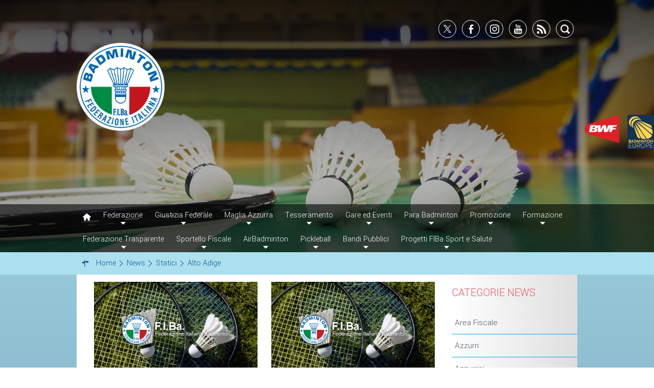

--- FILE ---
content_type: text/html; charset=utf-8
request_url: https://www.badmintonitalia.it/it/news.html?start=7200
body_size: 9603
content:





<!DOCTYPE html>
<!--[if lt IE 9]>
<html class="lt-ie9">
<![endif]-->
<!--[if (gte IE 9)|!(IE)]><!-->
<html>
<!--html class="gte-ie9"-->
<!--<![endif]-->
<head>
	
<base href="https://www.badmintonitalia.it/it/news.html" />
	<meta http-equiv="content-type" content="text/html; charset=utf-8" />
	<meta name="keywords" content="FIBA, Federazione Italiana Badminton, bandminton" />
	<meta name="description" content="Il sito ufficiale della Federazione Italiana Badminton - FIBa con tutte le news aggiornate, il programma degli eventi, documenti, foto e video. - Results from #7200" />
	<meta name="generator" content="Joomla! - Open Source Content Management" />
	<title>FIBa - Federazione Italiana Badminton - News - Results from #7200</title>
	<link href="/it/news.feed?type=rss" rel="alternate" type="application/rss+xml" title="RSS 2.0" />
	<link href="/it/news.feed?type=atom" rel="alternate" type="application/atom+xml" title="Atom 1.0" />
	<link href="/templates/hydra/favicon.ico" rel="shortcut icon" type="image/vnd.microsoft.icon" />


<meta name="viewport" content="width=device-width, initial-scale=1.0" />

<link rel="shortcut icon" type="image/x-icon" href="/templates/hydra/favicon.ico" />
<!-- iPhone standard bookmark icon (57x57px) home screen -->
<link rel="apple-touch-icon" href="/templates/hydra/icon.png" />
<!-- iPhone Retina display icon (114x114px) home screen -->
<link rel="apple-touch-icon" href="/templates/hydra/icon@2x.png" sizes="114x114" />
<!-- Google Fonts -->
    <link href='https://fonts.googleapis.com/css?family=Yantramanav:300,400,700" rel="stylesheet' rel='stylesheet' type='text/css'>
<!-- template css -->
<link rel="stylesheet" href="/templates/hydra/stylesheets/app.css" type="text/css" data-cookieconsent="ignore" />

<!--[if lt IE 9]>
    <script type="text/javascript" src="/templates/hydra/js/vendor/html5shiv.js"></script>
    <script type="text/javascript" src="/templates/hydra/js/vendor/respond.js"></script>
    <script type="text/javascript" src="/templates/hydra/js/vendor/nwmatcher.js"></script>    
    <script type="text/javascript" src="/templates/hydra/js/vendor/selectivizr.js"></script>
    <script type="text/javascript" src="/templates/hydra/js/vendor/PIE.js"></script>
<![endif]-->
<!-- template js -->

<script src="/templates/hydra/js/app.min.js" async data-cookieconsent="ignore"></script>


<!--
  <script type="text/javascript">
var appInsights=window.appInsights||function(a){
  function b(a){c[a]=function(){var b=arguments;c.queue.push(function(){c[a].apply(c,b)})}}var c={config:a},d=document,e=window;setTimeout(function(){var b=d.createElement("script");b.src=a.url||"https://az416426.vo.msecnd.net/scripts/a/ai.0.js",d.getElementsByTagName("script")[0].parentNode.appendChild(b)});try{c.cookie=d.cookie}catch(a){}c.queue=[];for(var f=["Event","Exception","Metric","PageView","Trace","Dependency"];f.length;)b("track"+f.pop());if(b("setAuthenticatedUserContext"),b("clearAuthenticatedUserContext"),b("startTrackEvent"),b("stopTrackEvent"),b("startTrackPage"),b("stopTrackPage"),b("flush"),!a.disableExceptionTracking){f="onerror",b("_"+f);var g=e[f];e[f]=function(a,b,d,e,h){var i=g&&g(a,b,d,e,h);return!0!==i&&c["_"+f](a,b,d,e,h),i}}return c
  }({
      instrumentationKey:"29b5df85-d19b-4d37-a314-63b544d8c855"
  });

window.appInsights=appInsights,appInsights.queue&&0===appInsights.queue.length&&appInsights.trackPageView();
</script>
-->
<!-- Matomo --><script>
var myArray = {"it": "11", "lombardia": "12","lazio": "13","piemonte": "14","veneto": "15","campania": "16","liguria": "17","sicilia": "18","emiliaromagna": "19","friuliveneziagiulia": "20","molise": "21","puglia": "22","toscana": "23","trento": "24","bolzano": "25","calabria": "26"};
const text = window.location.pathname;
const regione= text.substring(1,text.substring(1).search("/")+1);
var _paq = window._paq = window._paq || [];
  /* tracker methods like "setCustomDimension" should be called before "trackPageView" */
  _paq.push(['trackPageView']);
  _paq.push(['enableLinkTracking']);
  (function() {
    var u="https://matomoweb.coninet.it/";
    _paq.push(['setTrackerUrl', u+'matomo.php']);
    _paq.push(['setSiteId', myArray[regione]]);
    var d=document, g=d.createElement('script'), s=d.getElementsByTagName('script')[0];
    g.async=true;
    g.src=u+'matomo.js';
    s.parentNode.insertBefore(g,s);
  })();
</script><!-- End Matomo Code --></head>


<body class=" it-it  news" data-templatetype="0"  >
<div id="dmoFn47zZwa9AkBWQ4xhpiLHwrNMVsse1HRDApit-EqM"></div><div class="d365-mkt-config" style="display:none" data-website-id="moFn47zZwa9AkBWQ4xhpiLHwrNMVsse1HRDApit-EqM" data-hostname="692a0d3abccb490d8335ea72b451d0a2.svc.dynamics.com"></div>
   
<!-- standard or onepage without assigned class -->
        <!-- Load Standard Template Positions -->
        <!-- Privacy -->
<!-- wrap -->

<!-- Fixed -->




<!-- Splash AND Skin -->
 
    <!-- Splash -->
    
    <!-- div contenitore del sito necessario per abilitare Splash (se attivata) -->
    <div class="splash-content-wrapper"> 
        
        
        
        <!-- Toolbar -->
        
        
        <!-- Header | Nav -->
        <!-- YES: nav in header -->
            <!-- Header AND Nav -->
            

                        <!-- full -->
            <div id="headernav" data-grid="full"><!-- Row -->
                                    <div id="header-wrapper" data-hn="h"><!-- Col -->
                        <header id="header" data-grid="wrap" data-row="nested"><!-- Row -->
                                                                        
                                            <div class="module-logo-social">
            
                                            

<div class="custom-logo-social"  >
	<div class="social-logo-container">
<div class="logo-fiba"><!--a href="/it/"><img src="/templates/bahamut/images/logo-federazione-italiana-badminton.png" alt="logo federazione italiana badminton" /></a--> <a href="/it/"><img style="max-width: 35%;" src="/images/LOGHI%20FIBa/logo_FIBa_.png" alt="logo FIBa " /></a> <!--a href="http://badmintonitalia.web.coninet.it/"><img src="/templates/bahamut/images/logo_fiba_SVG.svg" alt="logo federazione italiana badminton" /></a--></div>
<div class="social"><a class="twitter" href="https://twitter.com/FederBadminton" target="_blank" rel="noopener"></a> <a class="facebook" href="https://www.facebook.com/FederazioneItalianaBadminton" target="_blank" rel="noopener"></a> <a class="ig" href="https://www.instagram.com/federbadminton/" target="_blank" rel="noopener"></a> <!--a href="https://plus.google.com/+FederazioneItalianaBadminton/posts" class="gplus"></a--> <a class="youtube" href="https://www.youtube.com/user/badmintonitaliatv" target="_blank" rel="noopener"></a> <a class="rss" href="/it/newsfeed.html"></a> <a class="search" href="/it/cerca.html"></a></div>
</div></div>
            
                        
		</div>
	
                                            
                                            <div class="module-loghi">
            
                                            

<div class="custom-loghi"  >
	<p><!--a href="http://www.comitatoparalimpico.it/index.aspx" target="_blank"><img src="/templates/bahamut/images/logo-cip.png" alt="cip" /></a--> <a href="http://www.bwfbadminton.org/" target="_blank" rel="noopener"><img src="/templates/bahamut/images/feed-bwf-w.png" alt="bwf" /></a></p>
<p><!--a href="http://www.coni.it/it/" target="_blank"> <img src="/templates/bahamut/images/feed-coni-w.png" alt="coni" /></a--> <a href="http://www.badmintoneurope.com/Cms/" target="_blank" rel="noopener"><img src="/images/LOGHI%20FIBa/logo_new_blue.png" alt="logo new blue" width="52" height="68" /></a></p></div>
            
                        
		</div>
	
                                            
                                            <div class="module-mobileMenuIcon ">
            
                                            
<div id="menu-198" class="hamburger" data-mod="hamburger" data-hamburger="mobile"></div>            
                        
		</div>
	
                                                                                    </header>
                    </div>
                                                    <div id="nav-wrapper" data-hn="n"><!-- Col -->
                        <nav id="nav" data-row="nested"><!-- Row -->
                                                                        
                                            <div class="module-menu">
            
                                            
<div data-mod="mixedmenu" data-mobile="offcanvasright" data-desktop="dropcf" data-mixedmenu-id="menu-198" >

    <ul class="mixedmenu" data-mixedmenu="root"
            >
    <li class="item-101"><a class=" home" href="/it/" ><img src="/images/casetta-home.png" alt="Home" /></a></li><li class="item-102 divider deeper parent"><span class="separator">
	Federazione</span>
<ul class="nav-child unstyled small"><li class="item-143 parent"><a href="/it/federazione/identità.html" >Identità</a></li><li class="item-521"><a href="/it/federazione/consiglio-federale.html" >Consiglio Federale</a></li><li class="item-862"><a href="/it/federazione/commissioni-federali.html" >Commissioni Federali</a></li><li class="item-132 parent"><a href="/it/federazione/organi-territoriali.html" >Organi Territoriali</a></li><li class="item-133"><a href="/it/federazione/società-sportive.html" >Società Sportive</a></li><li class="item-138"><a href="/it/federazione/carte-federali.html" >Carte Federali</a></li><li class="item-139 parent"><a href="/it/federazione/atti-ufficiali.html" >Atti Ufficiali</a></li><li class="item-514"><a href="/it/federazione/2016-07-13-10-59-32.html" >Tutela della Salute - Antidoping</a></li><li class="item-546 parent"><a href="/it/federazione/comunicazione-e-marketing.html" >Comunicazione e Marketing</a></li><li class="item-137"><a href="/it/federazione/segreteria-federale.html" >Segreteria Federale</a></li><li class="item-145"><a href="/it/federazione/contatti.html" >Contatti</a></li><li class="item-861"><a href="/it/federazione/avvisi-e-bandi.html" >Avvisi e Bandi</a></li><li class="item-1342"><a href="/it/federazione/circolari.html" >Circolari</a></li><li class="item-1497 parent"><a href="/it/federazione/responsabilità-sociale.html" >Responsabilità Sociale</a></li><li class="item-1547"><a href="https://www.badmintonitalia.it/it/sportello-fiscale/modulistica/principi-fondamentali-prevenzione-contrasti-e-abusi" >Safeguarding</a></li><li class="item-1561"><a href="https://badmintonitalia.jotform.com/233271705894361" >Richiesta Patrocinio</a></li></ul></li><li class="item-512 divider deeper parent"><span class="separator">
	Giustizia Federale</span>
<ul class="nav-child unstyled small"><li class="item-543"><a href="/it/giustizia-federale/regolamenti.html" >Regolamenti</a></li><li class="item-544"><a href="/it/giustizia-federale/provvedimenti.html" >Provvedimenti </a></li><li class="item-142"><a href="/it/giustizia-federale/organi-di-giustizia-federale.html" >Organi di Giustizia Federale </a></li></ul></li><li class="item-146 divider deeper parent"><span class="separator">
	Maglia Azzurra</span>
<ul class="nav-child unstyled small"><li class="item-147 parent"><a href="/it/maglia-azzurra/staff-tecnico.html" >Staff Tecnico</a></li><li class="item-149"><a href="/it/maglia-azzurra/ctf-–-palabadminton.html" >CTF – PalaBadminton </a></li><li class="item-231 parent"><a href="/it/maglia-azzurra/atleti-di-interesse-nazionale.html" >Atleti d'Interesse Nazionale</a></li><li class="item-1169"><a href="/it/maglia-azzurra/schede-atleti.html" >Schede Atleti </a></li><li class="item-453"><a href="/it/maglia-azzurra/vola-con-noi.html" >Vola con Noi</a></li><li class="item-796"><a href="/it/maglia-azzurra/centri-tecnici-territoriali.html" >Centri Tecnici Territoriali</a></li><li class="item-1594"><a href="/it/maglia-azzurra/commissione-atleti.html" >Commissione Atleti</a></li></ul></li><li class="item-130 divider deeper parent"><span class="separator">
	Tesseramento</span>
<ul class="nav-child unstyled small"><li class="item-152"><a href="/it/tesseramento/affiliazione-e-tesseramente.html" >Affiliazione e Tesseramento</a></li><li class="item-408"><a href="/it/tesseramento/quote-e-tasse.html" >Quote e Tasse </a></li><li class="item-1548"><a href="/it/tesseramento/convenzioni.html" >Convenzioni</a></li><li class="item-154"><a href="http://tesseramento.badmintonitalia.it/" target="_blank" >Accedi al Tesseramento on line</a></li><li class="item-156"><a href="/it/tesseramento/assicurazione.html" >Assicurazione</a></li><li class="item-603 parent"><a href="/it/tesseramento/moduli.html" >Moduli</a></li><li class="item-1592"><a href="/it/tesseramento/aprire-un-esd.html" >Affiliare un ESD</a></li></ul></li><li class="item-163 divider deeper parent"><span class="separator">
	Gare ed Eventi</span>
<ul class="nav-child unstyled small"><li class="item-164"><a href="/it/gare-ed-eventi/calendario.html" >Calendario</a></li><li class="item-162 parent"><a href="/it/gare-ed-eventi/comunicati.html" >Comunicati</a></li><li class="item-168 parent"><a href="/it/gare-ed-eventi/campionati-italiani.html" >Albo d'Oro Campionati Italiani</a></li><li class="item-169 parent"><a href="/it/gare-ed-eventi/campionati-italiani-a-squadre.html" >Campionati a Squadre</a></li><li class="item-584 parent"><a href="/it/gare-ed-eventi/eventi-internazionali.html" >Eventi Internazionali</a></li><li class="item-1474"><a href="https://fiba.tournamentsoftware.com/ranking/" >Classifiche Nazionali</a></li><li class="item-173 parent"><a href="/it/gare-ed-eventi/classifiche.html" >Classifiche 2013-2020</a></li><li class="item-611"><a href="/it/tesseramento/moduli.html" >Moduli</a></li><li class="item-295"><a href="/it/gare-ed-eventi/manifestazioni-eventi-fiba.html" >Manifestazioni Sportive</a></li><li class="item-513 parent"><a href="/it/gare-ed-eventi/ufficiali-di-gara-2.html" >Ufficiali di Gara</a></li><li class="item-1538"><a href="/it/gare-ed-eventi/richiesta-tornei.html" >Richiesta Tornei</a></li><li class="item-1543"><a href="/it/gare-ed-eventi/eventi-sostenibili.html" >Eventi Sostenibili</a></li></ul></li><li class="item-391 divider deeper parent"><span class="separator">
	Para Badminton</span>
<ul class="nav-child unstyled small"><li class="item-685"><a href="/it/para-badminton/l-attività.html" >L'Attività</a></li><li class="item-520"><a href="/it/tesseramento/affiliazione-e-tesseramente.html" >Tesseramento</a></li><li class="item-134 parent"><a href="/it/para-badminton/regolamenti.html" >Regolamenti</a></li><li class="item-529"><a href="/it/gare-ed-eventi/calendario.html" >Gare</a></li><li class="item-785"><a href="/it/para-badminton/lo-staff-tecnico-parabadminton.html" >Staff Tecnico</a></li><li class="item-795"><a href="/it/para-badminton/classifiche.html" >Classifiche 2016-2023</a></li><li class="item-1491 parent"><a href="/it/para-badminton/atleti-d-interesse-nazionale.html" >Atleti d'interesse Nazionale</a></li><li class="item-1171"><a href="/it/para-badminton/schede-atleti-para-badminton.html" >Schede Atleti</a></li></ul></li><li class="item-178 divider deeper parent"><span class="separator">
	Promozione</span>
<ul class="nav-child unstyled small"><li class="item-181 parent"><a href="/it/promozione/campionati-studenteschi.html" >Campionati Studenteschi </a></li><li class="item-179 parent"><a href="/it/promozione/progetto-shuttle-time.html" >Progetto Shuttle Time</a></li><li class="item-1207 parent"><a href="/it/promozione/trofeo-coni.html" >Trofeo CONI</a></li><li class="item-548"><a href="/it/promozione/enti-di-promozione-sportiva.html" >Enti di Promozione Sportiva</a></li><li class="item-549"><a href="https://www.coni.it/it/territorio.html" >Progetti CONI</a></li><li class="item-1339"><a href="https://www.sportesalute.eu/progettoscuolattiva.html" >Progetti Sport e Salute</a></li></ul></li><li class="item-183 divider deeper parent"><span class="separator">
	Formazione</span>
<ul class="nav-child unstyled small"><li class="item-184 parent"><a href="/it/formazione/tecnici-tappe-vola-con-noi.html" >Vola con Noi </a></li><li class="item-531"><a href="/it/formazione/dirigenti.html" >Dirigenti</a></li><li class="item-187"><a href="/it/formazione/corsi.html" >Corsi</a></li><li class="item-188"><a href="/it/formazione/materiale-didattico.html" >Materiale Didattico</a></li><li class="item-189"><a href="/it/formazione/documentazione-e-ricerca.html" >Documentazione e Ricerca</a></li><li class="item-190"><a href="/it/formazione/convenzioni-università.html" >Convenzioni Università</a></li><li class="item-1340"><a href="/it/formazione/docenti-formatori.html" >Docenti Formatori</a></li><li class="item-1357"><a href="/it/formazione/d-istanti-di-b-dminton.html" >(D)istanti di B@dminton</a></li><li class="item-1537"><a href="/it/formazione/albi-federali.html" >Albi Federali</a></li></ul></li><li class="item-1196 deeper parent"><a href="/it/federazione-trasparente.html" >Federazione Trasparente</a><ul class="nav-child unstyled small"><li class="item-1212 parent"><a href="/it/federazione-trasparente/ammissione,-affiliazione-e-revoca-di-società,-associazioni-e-tesserati.html" >Ammissione, affiliazione e revoca di società, associazioni e tesserati</a></li><li class="item-1214 parent"><a href="/it/federazione-trasparente/regolarità-delle-competizioni-e-dei-campionati.html" >Controllo in ordine al regolare svolgimento delle competizioni e dei campionati sportivi professionistici</a></li><li class="item-1216"><a href="/it/federazione-trasparente/attività-relative-alla-preparazione-olimpica-e-all-alto-livello.html" >Attività relative alla preparazione olimpica e all'alto livello</a></li><li class="item-1217 parent"><a href="/it/federazione-trasparente/utilizzazione-dei-contributi-pubblici.html" >Utilizzazione dei Contributi Pubblici</a></li><li class="item-1220 parent"><a href="/it/federazione-trasparente/formazione-dei-tecnici.html" >Formazione dei Tecnici</a></li><li class="item-1221"><a href="/it/federazione-trasparente/utilizzazione-e-gestione-degli-impianti-sportivi-pubblici.html" >Utilizzazione e Gestione degli Impianti sportivi pubblici</a></li><li class="item-1222 parent"><a href="/it/federazione-trasparente/controlli-e-rilievi-sull-amministrazione.html" >Controlli e Rilievi sull'Amministrazione</a></li><li class="item-1227 parent"><a href="/it/federazione-trasparente/altri-contenuti.html" >Altri Contenuti</a></li><li class="item-1224 parent"><a href="/it/federazione-trasparente/bandi-di-gara-e-contratti.html" >Bandi di Gara e contratti</a></li><li class="item-1550"><a href="/it/federazione-trasparente/whistleblowing.html" >Whistleblowing</a></li></ul></li><li class="item-1461 deeper parent"><a href="/it/sportello-fiscale.html" >Sportello Fiscale</a><ul class="nav-child unstyled small"><li class="item-159"><a href="/it/sportello-fiscale/novità-fiscali.html" >Novità Fiscali</a></li><li class="item-1471 parent"><a href="/it/sportello-fiscale/modulistica.html" >Modulistica</a></li><li class="item-1475"><a href="/it/sportello-fiscale/scadenzario.html" >Scadenzario</a></li><li class="item-1479"><a href="/it/sportello-fiscale/documenti-e-approfondimenti.html" >Documenti e Approfondimenti</a></li></ul></li><li class="item-1388 deeper parent"><a href="/it/airbadminton-2.html" >AirBadminton</a><ul class="nav-child unstyled small"><li class="item-1590"><a href="/it/airbadminton-2/tappe-regionali-airbadminton.html" >Tappe Regionali AirBadminton</a></li></ul></li><li class="item-1588 deeper parent"><a href="/it/pickleball.html" >Pickleball</a><ul class="nav-child unstyled small"><li class="item-1589"><a href="/it/pickleball/fiba-pickleball-tour.html" >FIBa Pickleball Tour</a></li><li class="item-1595"><a href="/it/pickleball/classifiche-pickleball.html" >Classifiche Pickleball</a></li></ul></li><li class="item-1482"><a href="https://www.sportesalute.eu/bandi-e-avvisi/bandi-altri-enti.html" >Bandi Pubblici</a></li><li class="item-1522"><a href="/it/bandi-sport-e-salute.html" >Progetti FIBa Sport e Salute</a></li>    </ul>
    
</div>
            
                        
		</div>
	
                                                                                    </nav>
                    </div>
                            </div>
                    
        <!-- Breadcrumb -->
        

                        <!-- wrap -->
            <div id="breadcrumb-wrapper" data-grid="wrapper">
                <section id="breadcrumb" data-grid="wrap">
                                                        
                                    <div class="module-breadcrumb">
            
                                            
<ul itemscope itemtype="http://schema.org/BreadcrumbList" class="breadcrumb-breadcrumb">
			<li class="active">
			<span class="divider icon-location"></span>
		</li>
	
				<li itemprop="itemListElement" itemscope itemtype="http://schema.org/ListItem">
									<a itemprop="item" href="/it/" class="pathway">
						<span itemprop="name">
							Home						</span>
					</a>
				
									<span class="divider">
						<img src="/media/system/images/arrow.png" alt="" />					</span>
								<meta itemprop="position" content="1">
			</li>
					<li itemprop="itemListElement" itemscope itemtype="http://schema.org/ListItem">
									<a itemprop="item" href="/it/news.html" class="pathway">
						<span itemprop="name">
							News						</span>
					</a>
				
									<span class="divider">
						<img src="/media/system/images/arrow.png" alt="" />					</span>
								<meta itemprop="position" content="2">
			</li>
					<li itemprop="itemListElement" itemscope itemtype="http://schema.org/ListItem">
									<a itemprop="item" href="/it/news/8-statici.html" class="pathway">
						<span itemprop="name">
							Statici						</span>
					</a>
				
									<span class="divider">
						<img src="/media/system/images/arrow.png" alt="" />					</span>
								<meta itemprop="position" content="3">
			</li>
					<li itemprop="itemListElement" itemscope itemtype="http://schema.org/ListItem" class="active">
				<span itemprop="name">
					Alto Adige				</span>
				<meta itemprop="position" content="4">
			</li>
		</ul>
            
                        
		</div>
	
                                                            </section>
            </div>
        
    
        <!-- Sponsor-top -->
        

        <!-- Top-a -->
        

        <!-- Top-b -->
        

        <!-- Top-c -->
        
        
        <!-- Top-d -->
        

        <!-- Sponsor-mid -->
        


        <!-- Message -->
        <div id="message-wrapper" data-grid="wrapper">
    <section id="message" data-grid="wrap">
        <div id="system-message-container">
	</div>

    </section>
</div>        
        <!-- ...MAIN... -->
        <!-- Left + Content + Right -->
                <!-- wrap -->
        <div id="main-wrapper" data-grid="wrapper">
            <main data-grid="wrap">
                <div id="content" data-main="c-r">
                    <!-- Main-top -->
                    
                    <!-- Component -->
                        <section id="component">
        <div class="blog full" itemscope itemtype="http://schema.org/Blog">
	
	
	
	
	
		
	
																	<div class="items-row cols-1 row-0 row-fluid clearfix">
						<div class="span12">
				<div class="item column-1"
					itemprop="blogPost" itemscope itemtype="http://schema.org/BlogPosting">
					
    

    
<div class="icons">
	
		
	</div>

        

    

         


    <div class="no-images" data-crop="16-9"></div>      

        	<dl class="article-info muted">

		
			<dt class="article-info-term">
									Dettagli							</dt>

			
			
										<dd class="category-name">
													Categoria: <span itemprop="genre">Campionati</span>							</dd>			
			
										<dd class="published">
				<span class="icon-calendar" aria-hidden="true"></span>
				<time datetime="2013-03-24T13:17:49+01:00" itemprop="datePublished">
					Pubblicato: 24 Marzo 2013				</time>
			</dd>			
		
					
			
						</dl>
    
    
    	<div class="page-header">
					<h2 itemprop="name">
									<a href="/it/news/campionati/1222-la-diesse-mediterranea-vince-lo-scudetto.html" itemprop="url">
						La Diesse Mediterranea vince lo scudetto					</a>
							</h2>
		
		
		
			</div>
    
    <!-- testo articolo -->
        <div class="testo">
        		
        
        
                
        <!--  <p class="readmore">-->
        <a class="btn" href="/it/news/campionati/1222-la-diesse-mediterranea-vince-lo-scudetto.html"> <span class="icon-chevron-right"></span>

            SEGUE
        </a>
        <!--</p>-->

            </div>

    

    
				</div>
				<!-- end item -->
							</div><!-- end span -->
							</div><!-- end row -->
																			<div class="items-row cols-1 row-1 row-fluid clearfix">
						<div class="span12">
				<div class="item column-1"
					itemprop="blogPost" itemscope itemtype="http://schema.org/BlogPosting">
					
    

    
<div class="icons">
	
		
	</div>

        

    

         


    <div class="no-images" data-crop="16-9"></div>      

        	<dl class="article-info muted">

		
			<dt class="article-info-term">
									Dettagli							</dt>

			
			
										<dd class="category-name">
													Categoria: <span itemprop="genre">Campionati</span>							</dd>			
			
										<dd class="published">
				<span class="icon-calendar" aria-hidden="true"></span>
				<time datetime="2013-03-24T01:57:36+01:00" itemprop="datePublished">
					Pubblicato: 24 Marzo 2013				</time>
			</dd>			
		
					
			
						</dl>
    
    
    	<div class="page-header">
					<h2 itemprop="name">
									<a href="/it/news/campionati/1221-play-off-domani-alle-10-la-finale-per-lo-scudetto-ssv-bozen-contro-diesse-mediterranea.html" itemprop="url">
						Play Off: domani  alle 10 la finale per lo scudetto SSV Bozen contro Diesse Mediterranea					</a>
							</h2>
		
		
		
			</div>
    
    <!-- testo articolo -->
        <div class="testo">
        		
        
        
                
        <!--  <p class="readmore">-->
        <a class="btn" href="/it/news/campionati/1221-play-off-domani-alle-10-la-finale-per-lo-scudetto-ssv-bozen-contro-diesse-mediterranea.html"> <span class="icon-chevron-right"></span>

            SEGUE
        </a>
        <!--</p>-->

            </div>

    

    
				</div>
				<!-- end item -->
							</div><!-- end span -->
							</div><!-- end row -->
																			<div class="items-row cols-1 row-2 row-fluid clearfix">
						<div class="span12">
				<div class="item column-1"
					itemprop="blogPost" itemscope itemtype="http://schema.org/BlogPosting">
					
    

    
<div class="icons">
	
		
	</div>

        

    

         


    <div class="no-images" data-crop="16-9"></div>      

        	<dl class="article-info muted">

		
			<dt class="article-info-term">
									Dettagli							</dt>

			
			
										<dd class="category-name">
													Categoria: <span itemprop="genre">Campionati</span>							</dd>			
			
										<dd class="published">
				<span class="icon-calendar" aria-hidden="true"></span>
				<time datetime="2013-03-23T20:43:27+01:00" itemprop="datePublished">
					Pubblicato: 23 Marzo 2013				</time>
			</dd>			
		
					
			
						</dl>
    
    
    	<div class="page-header">
					<h2 itemprop="name">
									<a href="/it/news/campionati/1220-play-off-per-il-titolo-2013-risultati-delle-gare-di-oggi.html" itemprop="url">
						Play Off per il Titolo 2013: risultati delle gare di oggi					</a>
							</h2>
		
		
		
			</div>
    
    <!-- testo articolo -->
        <div class="testo">
        		
        
        
                
        <!--  <p class="readmore">-->
        <a class="btn" href="/it/news/campionati/1220-play-off-per-il-titolo-2013-risultati-delle-gare-di-oggi.html"> <span class="icon-chevron-right"></span>

            SEGUE
        </a>
        <!--</p>-->

            </div>

    

    
				</div>
				<!-- end item -->
							</div><!-- end span -->
							</div><!-- end row -->
																			<div class="items-row cols-1 row-3 row-fluid clearfix">
						<div class="span12">
				<div class="item column-1"
					itemprop="blogPost" itemscope itemtype="http://schema.org/BlogPosting">
					
    

    
<div class="icons">
	
		
	</div>

        

    

         


    <div class="no-images" data-crop="16-9"></div>      

        	<dl class="article-info muted">

		
			<dt class="article-info-term">
									Dettagli							</dt>

			
			
										<dd class="category-name">
													Categoria: <span itemprop="genre">Azzurrini</span>							</dd>			
			
										<dd class="published">
				<span class="icon-calendar" aria-hidden="true"></span>
				<time datetime="2013-03-23T20:22:31+01:00" itemprop="datePublished">
					Pubblicato: 23 Marzo 2013				</time>
			</dd>			
		
					
			
						</dl>
    
    
    	<div class="page-header">
					<h2 itemprop="name">
									<a href="/it/news/azzurrini/838-nations-future-cup-2.html" itemprop="url">
						Nations Future Cup - torneo Under 17					</a>
							</h2>
		
		
		
			</div>
    
    <!-- testo articolo -->
        <div class="testo">
        		
        
        
                
        <!--  <p class="readmore">-->
        <a class="btn" href="/it/news/azzurrini/838-nations-future-cup-2.html"> <span class="icon-chevron-right"></span>

            SEGUE
        </a>
        <!--</p>-->

            </div>

    

    
				</div>
				<!-- end item -->
							</div><!-- end span -->
							</div><!-- end row -->
																			<div class="items-row cols-1 row-4 row-fluid clearfix">
						<div class="span12">
				<div class="item column-1"
					itemprop="blogPost" itemscope itemtype="http://schema.org/BlogPosting">
					
    

    
<div class="icons">
	
		
	</div>

        

    

         


    <div class="no-images" data-crop="16-9"></div>      

        	<dl class="article-info muted">

		
			<dt class="article-info-term">
									Dettagli							</dt>

			
			
										<dd class="category-name">
													Categoria: <span itemprop="genre">FIBa</span>							</dd>			
			
										<dd class="published">
				<span class="icon-calendar" aria-hidden="true"></span>
				<time datetime="2013-03-22T17:25:47+01:00" itemprop="datePublished">
					Pubblicato: 22 Marzo 2013				</time>
			</dd>			
		
					
			
						</dl>
    
    
    	<div class="page-header">
					<h2 itemprop="name">
									<a href="/it/news/fiba/1921-progetto-sport-modello-di-vita-la-presentazione-nazionale-in-ricordo-di-pietro-mennea.html" itemprop="url">
						All'Auditorium di Viale Tiziano la presentazione del progetto Sport Modello di Vita					</a>
							</h2>
		
		
		
			</div>
    
    <!-- testo articolo -->
        <div class="testo">
        		
        
        
                
        <!--  <p class="readmore">-->
        <a class="btn" href="/it/news/fiba/1921-progetto-sport-modello-di-vita-la-presentazione-nazionale-in-ricordo-di-pietro-mennea.html"> <span class="icon-chevron-right"></span>

            SEGUE
        </a>
        <!--</p>-->

            </div>

    

    
				</div>
				<!-- end item -->
							</div><!-- end span -->
							</div><!-- end row -->
																			<div class="items-row cols-1 row-5 row-fluid clearfix">
						<div class="span12">
				<div class="item column-1"
					itemprop="blogPost" itemscope itemtype="http://schema.org/BlogPosting">
					
    

    
<div class="icons">
	
		
	</div>

        

    

         


    <div class="no-images" data-crop="16-9"></div>      

        	<dl class="article-info muted">

		
			<dt class="article-info-term">
									Dettagli							</dt>

			
			
										<dd class="category-name">
													Categoria: <span itemprop="genre">Campionati</span>							</dd>			
			
										<dd class="published">
				<span class="icon-calendar" aria-hidden="true"></span>
				<time datetime="2013-03-22T14:03:35+01:00" itemprop="datePublished">
					Pubblicato: 22 Marzo 2013				</time>
			</dd>			
		
					
			
						</dl>
    
    
    	<div class="page-header">
					<h2 itemprop="name">
									<a href="/it/news/campionati/1219-su-federbadmintontv-le-finali-per-il-titolo-italiano-a-squadre-2013-in-diretta-streaming.html" itemprop="url">
						Su FederbadmintonTV le finali per il Titolo Italiano a Squadre 2013 in diretta streaming					</a>
							</h2>
		
		
		
			</div>
    
    <!-- testo articolo -->
        <div class="testo">
        		
        
        
                
        <!--  <p class="readmore">-->
        <a class="btn" href="/it/news/campionati/1219-su-federbadmintontv-le-finali-per-il-titolo-italiano-a-squadre-2013-in-diretta-streaming.html"> <span class="icon-chevron-right"></span>

            SEGUE
        </a>
        <!--</p>-->

            </div>

    

    
				</div>
				<!-- end item -->
							</div><!-- end span -->
							</div><!-- end row -->
																			<div class="items-row cols-1 row-6 row-fluid clearfix">
						<div class="span12">
				<div class="item column-1"
					itemprop="blogPost" itemscope itemtype="http://schema.org/BlogPosting">
					
    

    
<div class="icons">
	
		
	</div>

        

    

         


    <div class="no-images" data-crop="16-9"></div>      

        	<dl class="article-info muted">

		
			<dt class="article-info-term">
									Dettagli							</dt>

			
			
										<dd class="category-name">
													Categoria: <span itemprop="genre">Campionati</span>							</dd>			
			
										<dd class="published">
				<span class="icon-calendar" aria-hidden="true"></span>
				<time datetime="2013-03-21T16:14:53+01:00" itemprop="datePublished">
					Pubblicato: 21 Marzo 2013				</time>
			</dd>			
		
					
			
						</dl>
    
    
    	<div class="page-header">
					<h2 itemprop="name">
									<a href="/it/news/campionati/1218-giocare-in-casa-.html?egrave;-uno-stimolo-in-pi=&amp;ugrave;-il-23-e-24-marzo-play-off-per-il-titolo-italiano-a-squadre-a-bolzano=" itemprop="url">
						Giocare in casa è uno stimolo in più! Il 23 e 24 marzo Play Off per il titolo italiano a squadre a Bolzano					</a>
							</h2>
		
		
		
			</div>
    
    <!-- testo articolo -->
        <div class="testo">
        		
        
        
                
        <!--  <p class="readmore">-->
        <a class="btn" href="/it/news/campionati/1218-giocare-in-casa-.html?egrave;-uno-stimolo-in-pi=&amp;ugrave;-il-23-e-24-marzo-play-off-per-il-titolo-italiano-a-squadre-a-bolzano="> <span class="icon-chevron-right"></span>

            SEGUE
        </a>
        <!--</p>-->

            </div>

    

    
				</div>
				<!-- end item -->
							</div><!-- end span -->
							</div><!-- end row -->
																			<div class="items-row cols-1 row-7 row-fluid clearfix">
						<div class="span12">
				<div class="item column-1"
					itemprop="blogPost" itemscope itemtype="http://schema.org/BlogPosting">
					
    

    
<div class="icons">
	
		
	</div>

        

    

         


    <div class="no-images" data-crop="16-9"></div>      

        	<dl class="article-info muted">

		
			<dt class="article-info-term">
									Dettagli							</dt>

			
			
										<dd class="category-name">
													Categoria: <span itemprop="genre">Campionati</span>							</dd>			
			
										<dd class="published">
				<span class="icon-calendar" aria-hidden="true"></span>
				<time datetime="2013-03-20T10:47:43+01:00" itemprop="datePublished">
					Pubblicato: 20 Marzo 2013				</time>
			</dd>			
		
					
			
						</dl>
    
    
    	<div class="page-header">
					<h2 itemprop="name">
									<a href="/it/news/campionati/1217-campionati-italiani-juniores-e-under-2013-pubblicato-il-comunicato-ufficiale-e-gli-elenchi-degli-aventi-diritto-a-partecipare.html" itemprop="url">
						Campionati Italiani Juniores e Under 2013: pubblicato il Comunicato ufficiale e gli elenchi degli Aventi diritto a partecipare					</a>
							</h2>
		
		
		
			</div>
    
    <!-- testo articolo -->
        <div class="testo">
        		
        
        
                
        <!--  <p class="readmore">-->
        <a class="btn" href="/it/news/campionati/1217-campionati-italiani-juniores-e-under-2013-pubblicato-il-comunicato-ufficiale-e-gli-elenchi-degli-aventi-diritto-a-partecipare.html"> <span class="icon-chevron-right"></span>

            SEGUE
        </a>
        <!--</p>-->

            </div>

    

    
				</div>
				<!-- end item -->
							</div><!-- end span -->
							</div><!-- end row -->
																			<div class="items-row cols-1 row-8 row-fluid clearfix">
						<div class="span12">
				<div class="item column-1"
					itemprop="blogPost" itemscope itemtype="http://schema.org/BlogPosting">
					
    

    
<div class="icons">
	
		
	</div>

        

    

         


    <div class="no-images" data-crop="16-9"></div>      

        	<dl class="article-info muted">

		
			<dt class="article-info-term">
									Dettagli							</dt>

			
			
										<dd class="category-name">
													Categoria: <span itemprop="genre">Azzurrini</span>							</dd>			
			
										<dd class="published">
				<span class="icon-calendar" aria-hidden="true"></span>
				<time datetime="2013-03-19T17:00:02+01:00" itemprop="datePublished">
					Pubblicato: 19 Marzo 2013				</time>
			</dd>			
		
					
			
						</dl>
    
    
    	<div class="page-header">
					<h2 itemprop="name">
									<a href="/it/news/azzurrini/837-nations-future-cup-torneo-under-17.html" itemprop="url">
						Nations Future Cup - torneo Under 17					</a>
							</h2>
		
		
		
			</div>
    
    <!-- testo articolo -->
        <div class="testo">
        		
        
        
                
        <!--  <p class="readmore">-->
        <a class="btn" href="/it/news/azzurrini/837-nations-future-cup-torneo-under-17.html"> <span class="icon-chevron-right"></span>

            SEGUE
        </a>
        <!--</p>-->

            </div>

    

    
				</div>
				<!-- end item -->
							</div><!-- end span -->
							</div><!-- end row -->
																			<div class="items-row cols-1 row-9 row-fluid clearfix">
						<div class="span12">
				<div class="item column-1"
					itemprop="blogPost" itemscope itemtype="http://schema.org/BlogPosting">
					
    

    
<div class="icons">
	
		
	</div>

        

    

         


    <div class="no-images" data-crop="16-9"></div>      

        	<dl class="article-info muted">

		
			<dt class="article-info-term">
									Dettagli							</dt>

			
			
										<dd class="category-name">
													Categoria: <span itemprop="genre">Formazione</span>							</dd>			
			
										<dd class="published">
				<span class="icon-calendar" aria-hidden="true"></span>
				<time datetime="2013-03-19T13:26:41+01:00" itemprop="datePublished">
					Pubblicato: 19 Marzo 2013				</time>
			</dd>			
		
					
			
						</dl>
    
    
    	<div class="page-header">
					<h2 itemprop="name">
									<a href="/it/news/formazione/2317-formazione-corso-sds-per-team-manager.html" itemprop="url">
						Corso SdS per Team Manager					</a>
							</h2>
		
		
		
			</div>
    
    <!-- testo articolo -->
        <div class="testo">
        		
        
        
                
        <!--  <p class="readmore">-->
        <a class="btn" href="/it/news/formazione/2317-formazione-corso-sds-per-team-manager.html"> <span class="icon-chevron-right"></span>

            SEGUE
        </a>
        <!--</p>-->

            </div>

    

    
				</div>
				<!-- end item -->
							</div><!-- end span -->
							</div><!-- end row -->
						
	
				<div class="pagination">
							<p class="counter pull-right"> Pagina 721 di 891 </p>
						<ul>
	<li class="pagination-start"><a title="Inizio" href="/it/news.html" class="hasTooltip pagenav">Inizio</a></li>
	<li class="pagination-prev"><a title="Indietro" href="/it/news.html?start=7190" class="hasTooltip pagenav">Indietro</a></li>
			<li><a href="/it/news.html?start=7150" class="pagenav">716</a></li>			<li><a href="/it/news.html?start=7160" class="pagenav">717</a></li>			<li><a href="/it/news.html?start=7170" class="pagenav">718</a></li>			<li><a href="/it/news.html?start=7180" class="pagenav">719</a></li>			<li><a href="/it/news.html?start=7190" class="pagenav">720</a></li>			<li><span class="pagenav">721</span></li>			<li><a href="/it/news.html?start=7210" class="pagenav">722</a></li>			<li><a href="/it/news.html?start=7220" class="pagenav">723</a></li>			<li><a href="/it/news.html?start=7230" class="pagenav">724</a></li>			<li><a href="/it/news.html?start=7240" class="pagenav">725</a></li>		<li class="pagination-next"><a title="Avanti" href="/it/news.html?start=7210" class="hasTooltip pagenav">Avanti</a></li>
	<li class="pagination-end"><a title="Fine" href="/it/news.html?start=8900" class="hasTooltip pagenav">Fine</a></li>
</ul>
 </div>
	</div>

    </section>
                    <!-- Main-mid -->
                    
                    <!-- Main-bottom -->
                    
                </div>

                <!-- Aside Right -->
                <div id="right-wrapper" data-main="r-c">
                    
    <aside id="right">
                                
                        <div class="module-menu">
            
                                                <h3> Categorie News</h3>
                                <ul class="nav menu mod-list">
<li class="item-594"><a href="/it/news/area-fiscale-news.html" >Area Fiscale </a></li><li class="item-238"><a href="/it/news/azzurri.html" >Azzurri</a></li><li class="item-239"><a href="/it/news/azzurrini.html" >Azzurrini</a></li><li class="item-240"><a href="/it/news/badminton-europa.html" >Badminton Europa</a></li><li class="item-241"><a href="/it/news/badminton-world.html" >Badminton World</a></li><li class="item-242"><a href="/it/news/beach-badminton.html" >Beach Badminton</a></li><li class="item-243"><a href="/it/news/campionati.html" >Campionati</a></li><li class="item-244"><a href="/it/news/circuiti-gare.html" >Circuiti - Gare</a></li><li class="item-245"><a href="/it/news/coni.html" >CONI</a></li><li class="item-246"><a href="/it/news/fiba.html" >FIBa</a></li><li class="item-247"><a href="/it/news/formazione.html" >Formazione</a></li><li class="item-249"><a href="/it/news/italian-international.html" >Italian International</a></li><li class="item-595"><a href="/it/news/para-badminton-news.html" >Para-Badminton</a></li><li class="item-250"><a href="/it/news/promozione.html" >Promozione</a></li><li class="item-251"><a href="/it/news/scuola.html" >Scuola</a></li><li class="item-253"><a href="/it/news/società-sportive.html" >Società Sportive</a></li><li class="item-254"><a href="/it/news/territorio.html" >Territorio</a></li></ul>
            
                        
		</div>
	
                        </aside>
                </div>
            </main>
        </div>
    



<!-- Left + Right -->

        <!-- Bottom-a -->
        

        <!-- Bottom-b -->
        

        <!-- Bottom-c -->
        
        
        <!-- Bottom-d -->
        

        <!-- Sponsor-bottom -->
        

        <!-- Footer -->
        

                        <!-- wrap -->
            <div id="footer-wrapper" data-grid="wrapper">
                <footer id="footer" data-grid="wrap">
                                                        
                                    <div class="module-info">
            
                                            

<div class="custom-info"  >
	<h3>FEDERAZIONE ITALIANA BADMINTON</h3>
<p>Copyright © 2009 - 2025<br />Viale Tiziano 70 - 00196 ROMA</p>
<p>tel: +39 06 83800 707/708<br />fax: +39 06 83800 718</p>
<p><a href="mailto:federazione@badmintonitalia.it">federazione@badmintonitalia.it<br /></a><a href="mailto:fiba@pec.badmintonitalia.it">fiba@pec.badmintonitalia.it</a></p>
<p>PI: 04774831004<br />CF: 96197870585</p></div>
            
                        
		</div>
	
                                    
                                    <div class="module-menu">
            
                                            <ul class="nav menu mod-list">
<li class="item-193 parent"><a href="/it/tesseramento/moduli.html" >Moduli</a></li><li class="item-194"><a href="https://webmail.aruba.it/index.html?_v_=v4r2b49.20160211_1200" target="_blank" rel="noopener noreferrer">Webmail</a></li><li class="item-211 current active parent"><a href="/it/news.html" >News</a></li><li class="item-237"><a href="/it/mappa-del-sito.html" >Mappa del sito</a></li><li class="item-1173"><a href="/it/privacy-policy.html" >Privacy Policy</a></li><li class="item-1565"><a href="/it/cookie-policy.html" >Cookie Policy</a></li><li class="item-1521"><a href="/it/modalità-di-pagamento.html" >Modalità di Pagamento</a></li><li class="item-1566"><a href="/it/whistleblowing.html" >Whistleblowing</a></li></ul>
            
                        
		</div>
	
                                    
                                    <div class="module-social">
            
                                            

<div class="custom-social"  >
	<p class="social"><a class="twitter" href="https://twitter.com/FederBadminton" target="_blank" rel="noopener"></a> <a class="facebook" href="https://www.facebook.com/FederazioneItalianaBadminton" target="_blank" rel="noopener"></a> <a class="ig" href="https://www.instagram.com/federbadminton/" target="_blank" rel="noopener"></a> <!--a href="https://plus.google.com/+FederazioneItalianaBadminton/posts" class="gplus"></a--> <a class="youtube" href="https://www.youtube.com/user/badmintonitaliatv" target="_blank" rel="noopener"></a> <a class="rss" href="/it/newsfeed.html"></a></p></div>
            
                        
		</div>
	
                                    
                                    <div class="module-loghi">
            
                                            

<div class="custom-loghi"  >
	<table style="color: inherit; font-family: inherit; font-size: 1rem;">
<tbody>
<tr>
<td><a href="http://www.coni.it/it/" target="_blank" rel="noopener"><img src="/templates/bahamut/images/feed-coni-w.png" alt="coni" width="173" height="71" /></a></td>
<td><a href="https://corporate.bwfbadminton.com/integrity/"><img src="/images/Core_Emblem_Green.jpg" alt="Core_Emblem_Green.jpg" width="57" height="57" /></a></td>
</tr>
<tr>
<td><a href="http://www.comitatoparalimpico.it/"><img src="/images/FSNP_CIP.png" alt="FSNP CIP" width="172" height="51" /></a></td>
<td><a href="https://www.badmintoneurope.tv/en-int/page/home-badminton-europe"><img src="/images/BE/banner_bec_new.jpg" alt="banner bec new" width="57" height="58" /></a></td>
</tr>
<tr>
<td><a href="https://www.sportesalute.eu"><img style="display: block; margin-left: auto; margin-right: auto;" src="/images/LOGHI%20FIBa/2025/Sport_e_Salute_LOGO_PRINCIPALE_Colore_Negativo_RGB.png" alt="Sport e Salute LOGO PRINCIPALE Colore Negativo RGB" width="169" height="96" /></a></td>
<td><img src="/images/BE/Website.jpg" alt="Website" width="59" height="60" /></td>
</tr>
<tr>
<td><a class="coninet"><img style="display: block; margin-left: auto; margin-right: auto;" src="/images/logo_coninet_negativo.png" alt="logo coninet negativo" width="99" height="35" /></a></td>
</tr>
</tbody>
</table></div>
            
                        
		</div>
	
                                                            </footer>
            </div>
        
    
    

    
<!-- chiusura div contenitore del sito necessario per abilitare Splash e Skin (se attivate) -->
    </div>
      

<div id="scripts"><input type="hidden" name="javascript0" value="/media/jui/js/jquery.min.js" /><input type="hidden" name="javascript1" value="/media/jui/js/jquery-noconflict.js" /><input type="hidden" name="javascript2" value="/media/jui/js/jquery-migrate.min.js" /><input type="hidden" name="javascript3" value="/media/system/js/caption.js" /><input type="hidden" name="javascript4" value="/media/jui/js/bootstrap.min.js" /></div><div id="script">jQuery(window).on('load',  function() {
				new JCaption('img.caption');
			});jQuery(function($){ initTooltips(); $("body").on("subform-row-add", initTooltips); function initTooltips (event, container) { container = container || document;$(container).find(".hasTooltip").tooltip({"html": true,"container": "body"});} });jQuery(function($){ initTooltips(); $("body").on("subform-row-add", initTooltips); function initTooltips (event, container) { container = container || document;$(container).find(".hasTooltip").tooltip({"html": true,"container": "body"});} });</div></body>
</html>


--- FILE ---
content_type: image/svg+xml
request_url: https://www.badmintonitalia.it/templates/hydra/images/x_w.svg
body_size: 53
content:
<?xml version="1.0" encoding="UTF-8"?>
<svg id="Livello_2" data-name="Livello 2" xmlns="http://www.w3.org/2000/svg" viewBox="0 0 300 300.25">
  <defs>
    <style>
      .cls-1 {
        fill: #fff;
      }
    </style>
  </defs>
  <g id="Livello_1-2" data-name="Livello 1">
    <path class="cls-1" d="M178.57,127.15L290.27,0h-26.46l-97.03,110.38L89.34,0H0L117.13,166.93,0,300.25H26.46l102.4-116.59,81.8,116.59h89.34M36.01,19.54h40.65l187.13,262.13h-40.66"/>
  </g>
</svg>